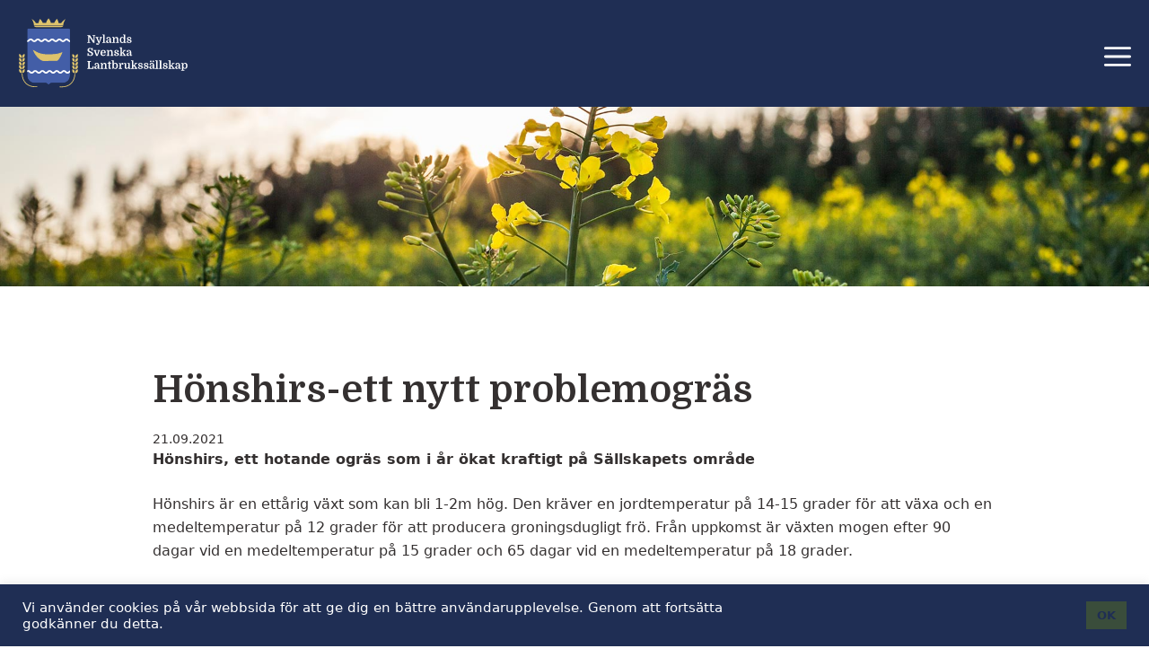

--- FILE ---
content_type: text/html; charset=UTF-8
request_url: https://www.nsl.fi/aktuellt/honshirs-nytt-problemogras/
body_size: 13602
content:
<!DOCTYPE html><html lang="sv-SE"><head><meta charset="UTF-8"><link media="all" href="https://www.nsl.fi/wp-content/cache/autoptimize/css/autoptimize_268b09c2d48ea3d723ac164525a2b58a.css" rel="stylesheet"><title>Hönshirs-ett nytt problemogräs - Nylands Svenska Lantbrukssällskap</title><link rel="alternate" hreflang="sv" href="https://www.nsl.fi/aktuellt/honshirs-nytt-problemogras/" /><link rel="alternate" hreflang="x-default" href="https://www.nsl.fi/aktuellt/honshirs-nytt-problemogras/" /><meta name="viewport" content="width=device-width, initial-scale=1"><meta name="robots" content="max-snippet:-1,max-image-preview:standard,max-video-preview:-1" /><link rel="canonical" href="https://www.nsl.fi/aktuellt/honshirs-nytt-problemogras/" /><meta name="description" content="Hönshirs, ett hotande ogräs som i år ökat kraftigt på Sällskapets område Hönshirs är en ettårig växt som kan bli 1-2m hög. Den kräver en jordtemperatur på 14-15…" /><meta name="theme-color" content="#1f2e54" /><meta property="og:type" content="article" /><meta property="og:locale" content="sv_SE" /><meta property="og:site_name" content="Nylands Svenska Lantbrukssällskap" /><meta property="og:title" content="Hönshirs-ett nytt problemogräs" /><meta property="og:description" content="Hönshirs, ett hotande ogräs som i år ökat kraftigt på Sällskapets område Hönshirs är en ettårig växt som kan bli 1-2m hög. Den kräver en jordtemperatur på 14-15 grader för att växa och en…" /><meta property="og:url" content="https://www.nsl.fi/aktuellt/honshirs-nytt-problemogras/" /><meta property="og:image" content="https://www.nsl.fi/wp-content/uploads/Honshirs2-2.jpg" /><meta property="og:image:width" content="593" /><meta property="og:image:height" content="792" /><meta property="article:published_time" content="2021-09-21T13:13:16+00:00" /><meta property="article:modified_time" content="2021-09-22T08:15:58+00:00" /><meta name="twitter:card" content="summary_large_image" /><meta name="twitter:title" content="Hönshirs-ett nytt problemogräs" /><meta name="twitter:description" content="Hönshirs, ett hotande ogräs som i år ökat kraftigt på Sällskapets område Hönshirs är en ettårig växt som kan bli 1-2m hög. Den kräver en jordtemperatur på 14-15 grader för att växa och en…" /><meta name="twitter:image" content="https://www.nsl.fi/wp-content/uploads/Honshirs2-2.jpg" /> <script type="application/ld+json">{"@context":"https://schema.org","@graph":[{"@type":"WebSite","@id":"https://www.nsl.fi/#/schema/WebSite","url":"https://www.nsl.fi/","name":"Nylands Svenska Lantbrukssällskap","inLanguage":"sv-SE","potentialAction":{"@type":"SearchAction","target":{"@type":"EntryPoint","urlTemplate":"https://www.nsl.fi/search/{search_term_string}/"},"query-input":"required name=search_term_string"},"publisher":{"@type":"Organization","@id":"https://www.nsl.fi/#/schema/Organization","name":"Nylands Svenska Lantbrukssällskap","url":"https://www.nsl.fi/","logo":{"@type":"ImageObject","url":"https://www.nsl.fi/wp-content/uploads/cropped-fav_trans.png","contentUrl":"https://www.nsl.fi/wp-content/uploads/cropped-fav_trans.png","width":512,"height":512}}},{"@type":"WebPage","@id":"https://www.nsl.fi/aktuellt/honshirs-nytt-problemogras/","url":"https://www.nsl.fi/aktuellt/honshirs-nytt-problemogras/","name":"Hönshirs-ett nytt problemogräs - Nylands Svenska Lantbrukssällskap","description":"Hönshirs, ett hotande ogräs som i år ökat kraftigt på Sällskapets område Hönshirs är en ettårig växt som kan bli 1-2m hög. Den kräver en jordtemperatur på 14-15…","inLanguage":"sv-SE","isPartOf":{"@id":"https://www.nsl.fi/#/schema/WebSite"},"breadcrumb":{"@type":"BreadcrumbList","@id":"https://www.nsl.fi/#/schema/BreadcrumbList","itemListElement":[{"@type":"ListItem","position":1,"item":"https://www.nsl.fi/","name":"Nylands Svenska Lantbrukssällskap"},{"@type":"ListItem","position":2,"item":"https://www.nsl.fi/category/aktuellt/","name":"Aktuellt"},{"@type":"ListItem","position":3,"name":"Hönshirs-ett nytt problemogräs"}]},"potentialAction":{"@type":"ReadAction","target":"https://www.nsl.fi/aktuellt/honshirs-nytt-problemogras/"},"datePublished":"2021-09-21T13:13:16+00:00","dateModified":"2021-09-22T08:15:58+00:00","author":{"@type":"Person","@id":"https://www.nsl.fi/#/schema/Person/a9dd472cd4f8ac978500fc819689419a","name":"Patrik Erlund"}}]}</script> <link rel="alternate" type="application/rss+xml" title="Nylands Svenska Lantbrukssällskap &raquo; Webbflöde" href="https://www.nsl.fi/feed/" /><link rel="alternate" type="application/rss+xml" title="Nylands Svenska Lantbrukssällskap &raquo; Kommentarsflöde" href="https://www.nsl.fi/comments/feed/" /><link rel="alternate" title="oEmbed (JSON)" type="application/json+oembed" href="https://www.nsl.fi/wp-json/oembed/1.0/embed?url=https%3A%2F%2Fwww.nsl.fi%2Faktuellt%2Fhonshirs-nytt-problemogras%2F" /><link rel="alternate" title="oEmbed (XML)" type="text/xml+oembed" href="https://www.nsl.fi/wp-json/oembed/1.0/embed?url=https%3A%2F%2Fwww.nsl.fi%2Faktuellt%2Fhonshirs-nytt-problemogras%2F&#038;format=xml" /><style id='core-block-supports-inline-css'>.wp-container-core-columns-is-layout-9d6595d7{flex-wrap:nowrap;}
/*# sourceURL=core-block-supports-inline-css */</style><link rel='stylesheet' id='generatepress-dynamic-css' href='https://www.nsl.fi/wp-content/uploads/generatepress/style.min.css?ver=1764831643' media='all' /> <script src="https://www.nsl.fi/wp-includes/js/jquery/jquery.min.js?ver=3.7.1" id="jquery-core-js"></script> <script id="cookie-law-info-js-extra">var Cli_Data = {"nn_cookie_ids":[],"cookielist":[],"non_necessary_cookies":[],"ccpaEnabled":"","ccpaRegionBased":"","ccpaBarEnabled":"","strictlyEnabled":["necessary","obligatoire"],"ccpaType":"gdpr","js_blocking":"1","custom_integration":"","triggerDomRefresh":"","secure_cookies":""};
var cli_cookiebar_settings = {"animate_speed_hide":"500","animate_speed_show":"500","background":"#1f2e54","border":"#b1a6a6c2","border_on":"","button_1_button_colour":"#3a4d3b","button_1_button_hover":"#2e3e2f","button_1_link_colour":"#ffffff","button_1_as_button":"1","button_1_new_win":"","button_2_button_colour":"#333","button_2_button_hover":"#292929","button_2_link_colour":"#444","button_2_as_button":"","button_2_hidebar":"","button_3_button_colour":"#dedfe0","button_3_button_hover":"#b2b2b3","button_3_link_colour":"#333333","button_3_as_button":"1","button_3_new_win":"","button_4_button_colour":"#dedfe0","button_4_button_hover":"#b2b2b3","button_4_link_colour":"#333333","button_4_as_button":"1","button_7_button_colour":"#3a4d3b","button_7_button_hover":"#2e3e2f","button_7_link_colour":"#fff","button_7_as_button":"","button_7_new_win":"","font_family":"inherit","header_fix":"","notify_animate_hide":"1","notify_animate_show":"","notify_div_id":"#cookie-law-info-bar","notify_position_horizontal":"right","notify_position_vertical":"bottom","scroll_close":"","scroll_close_reload":"","accept_close_reload":"","reject_close_reload":"","showagain_tab":"","showagain_background":"#fff","showagain_border":"#000","showagain_div_id":"#cookie-law-info-again","showagain_x_position":"100px","text":"#ffffff","show_once_yn":"","show_once":"10000","logging_on":"","as_popup":"","popup_overlay":"1","bar_heading_text":"","cookie_bar_as":"banner","popup_showagain_position":"bottom-right","widget_position":"left"};
var log_object = {"ajax_url":"https://www.nsl.fi/wp-admin/admin-ajax.php"};
//# sourceURL=cookie-law-info-js-extra</script> <link rel="https://api.w.org/" href="https://www.nsl.fi/wp-json/" /><link rel="alternate" title="JSON" type="application/json" href="https://www.nsl.fi/wp-json/wp/v2/posts/5688" /><link rel="EditURI" type="application/rsd+xml" title="RSD" href="https://www.nsl.fi/xmlrpc.php?rsd" /><meta name="generator" content="WPML ver:4.8.6 stt:1,18,50;" />  <script type="text/javascript">var cffsiteurl = "https://www.nsl.fi/wp-content/plugins";
var cffajaxurl = "https://www.nsl.fi/wp-admin/admin-ajax.php";


var cfflinkhashtags = "false";</script> <link rel="stylesheet" href="https://use.typekit.net/gaa8ily.css"><link rel="preconnect" href="https://fonts.gstatic.com"><link href="https://fonts.googleapis.com/css2?family=Domine:wght@400;700&family=Montserrat:ital,wght@0,400;0,700;1,400;1,700&display=swap" rel="stylesheet"> <script async src="https://www.googletagmanager.com/gtag/js?id=G-0HX7J31LBL"></script> <script>window.dataLayer = window.dataLayer || [];
  function gtag(){dataLayer.push(arguments);}
  gtag('js', new Date());

  gtag('config', 'G-0HX7J31LBL');</script><link rel="icon" href="https://www.nsl.fi/wp-content/uploads/cropped-fav_trans-32x32.png" sizes="32x32" /><link rel="icon" href="https://www.nsl.fi/wp-content/uploads/cropped-fav_trans-192x192.png" sizes="192x192" /><link rel="apple-touch-icon" href="https://www.nsl.fi/wp-content/uploads/cropped-fav_trans-180x180.png" /><meta name="msapplication-TileImage" content="https://www.nsl.fi/wp-content/uploads/cropped-fav_trans-270x270.png" /></head><body class="wp-singular post-template-default single single-post postid-5688 single-format-standard wp-custom-logo wp-embed-responsive wp-theme-generatepress wp-child-theme-generatepress-child post-image-below-header post-image-aligned-center slideout-enabled slideout-both sticky-menu-fade no-sidebar nav-float-right one-container header-aligned-left dropdown-hover" itemtype="https://schema.org/Blog" itemscope> <a class="screen-reader-text skip-link" href="#content" title="Hoppa till innehåll">Hoppa till innehåll</a><header class="site-header has-inline-mobile-toggle" id="masthead" aria-label="Webbplats"  itemtype="https://schema.org/WPHeader" itemscope><div class="inside-header"><div class="site-logo"> <a href="https://www.nsl.fi/" rel="home"> <img  class="header-image is-logo-image" alt="Nylands Svenska Lantbrukssällskap" src="https://www.nsl.fi/wp-content/uploads/NSL-logo-multicolor-vertical-whitetext.svg" srcset="https://www.nsl.fi/wp-content/uploads/NSL-logo-multicolor-vertical-whitetext.svg 1x, https://www.nsl.fi/wp-content/uploads/NSL-logo-multicolor-vertical-whitetext.svg 2x" width="2214" height="989" /> </a></div><nav class="main-navigation mobile-menu-control-wrapper" id="mobile-menu-control-wrapper" aria-label="Slå på/av mobil"><div class="menu-bar-items"><span class="menu-bar-item slideout-toggle hide-on-mobile has-svg-icon"><a href="#" role="button" aria-label="Open Off-Canvas Panel"><span class="gp-icon pro-menu-bars"> <svg viewBox="0 0 512 512" aria-hidden="true" role="img" version="1.1" xmlns="http://www.w3.org/2000/svg" xmlns:xlink="http://www.w3.org/1999/xlink" width="1em" height="1em"> <path d="M0 96c0-13.255 10.745-24 24-24h464c13.255 0 24 10.745 24 24s-10.745 24-24 24H24c-13.255 0-24-10.745-24-24zm0 160c0-13.255 10.745-24 24-24h464c13.255 0 24 10.745 24 24s-10.745 24-24 24H24c-13.255 0-24-10.745-24-24zm0 160c0-13.255 10.745-24 24-24h464c13.255 0 24 10.745 24 24s-10.745 24-24 24H24c-13.255 0-24-10.745-24-24z" /> </svg> </span></a></span></div> <button data-nav="site-navigation" class="menu-toggle" aria-controls="generate-slideout-menu" aria-expanded="false"> <span class="gp-icon icon-menu-bars"><svg viewBox="0 0 512 512" aria-hidden="true" xmlns="http://www.w3.org/2000/svg" width="1em" height="1em"><path d="M0 96c0-13.255 10.745-24 24-24h464c13.255 0 24 10.745 24 24s-10.745 24-24 24H24c-13.255 0-24-10.745-24-24zm0 160c0-13.255 10.745-24 24-24h464c13.255 0 24 10.745 24 24s-10.745 24-24 24H24c-13.255 0-24-10.745-24-24zm0 160c0-13.255 10.745-24 24-24h464c13.255 0 24 10.745 24 24s-10.745 24-24 24H24c-13.255 0-24-10.745-24-24z" /></svg><svg viewBox="0 0 512 512" aria-hidden="true" xmlns="http://www.w3.org/2000/svg" width="1em" height="1em"><path d="M71.029 71.029c9.373-9.372 24.569-9.372 33.942 0L256 222.059l151.029-151.03c9.373-9.372 24.569-9.372 33.942 0 9.372 9.373 9.372 24.569 0 33.942L289.941 256l151.03 151.029c9.372 9.373 9.372 24.569 0 33.942-9.373 9.372-24.569 9.372-33.942 0L256 289.941l-151.029 151.03c-9.373 9.372-24.569 9.372-33.942 0-9.372-9.373-9.372-24.569 0-33.942L222.059 256 71.029 104.971c-9.372-9.373-9.372-24.569 0-33.942z" /></svg></span><span class="screen-reader-text">Meny</span> </button></nav><nav class="main-navigation has-menu-bar-items sub-menu-right" id="site-navigation" aria-label="Primär"  itemtype="https://schema.org/SiteNavigationElement" itemscope><div class="inside-navigation grid-container"> <button class="menu-toggle" aria-controls="generate-slideout-menu" aria-expanded="false"> <span class="gp-icon icon-menu-bars"><svg viewBox="0 0 512 512" aria-hidden="true" xmlns="http://www.w3.org/2000/svg" width="1em" height="1em"><path d="M0 96c0-13.255 10.745-24 24-24h464c13.255 0 24 10.745 24 24s-10.745 24-24 24H24c-13.255 0-24-10.745-24-24zm0 160c0-13.255 10.745-24 24-24h464c13.255 0 24 10.745 24 24s-10.745 24-24 24H24c-13.255 0-24-10.745-24-24zm0 160c0-13.255 10.745-24 24-24h464c13.255 0 24 10.745 24 24s-10.745 24-24 24H24c-13.255 0-24-10.745-24-24z" /></svg><svg viewBox="0 0 512 512" aria-hidden="true" xmlns="http://www.w3.org/2000/svg" width="1em" height="1em"><path d="M71.029 71.029c9.373-9.372 24.569-9.372 33.942 0L256 222.059l151.029-151.03c9.373-9.372 24.569-9.372 33.942 0 9.372 9.373 9.372 24.569 0 33.942L289.941 256l151.03 151.029c9.372 9.373 9.372 24.569 0 33.942-9.373 9.372-24.569 9.372-33.942 0L256 289.941l-151.029 151.03c-9.373 9.372-24.569 9.372-33.942 0-9.372-9.373-9.372-24.569 0-33.942L222.059 256 71.029 104.971c-9.372-9.373-9.372-24.569 0-33.942z" /></svg></span><span class="screen-reader-text">Meny</span> </button><div id="primary-menu" class="main-nav"><ul id="menu-huvudmeny" class=" menu sf-menu"><li id="menu-item-4115" class="menu-item menu-item-type-post_type menu-item-object-page menu-item-has-children menu-item-4115"><a href="https://www.nsl.fi/aktuellt/">Aktuellt<span role="presentation" class="dropdown-menu-toggle"><span class="gp-icon icon-arrow"><svg viewBox="0 0 330 512" aria-hidden="true" xmlns="http://www.w3.org/2000/svg" width="1em" height="1em"><path d="M305.913 197.085c0 2.266-1.133 4.815-2.833 6.514L171.087 335.593c-1.7 1.7-4.249 2.832-6.515 2.832s-4.815-1.133-6.515-2.832L26.064 203.599c-1.7-1.7-2.832-4.248-2.832-6.514s1.132-4.816 2.832-6.515l14.162-14.163c1.7-1.699 3.966-2.832 6.515-2.832 2.266 0 4.815 1.133 6.515 2.832l111.316 111.317 111.316-111.317c1.7-1.699 4.249-2.832 6.515-2.832s4.815 1.133 6.515 2.832l14.162 14.163c1.7 1.7 2.833 4.249 2.833 6.515z" /></svg></span></span></a><ul class="sub-menu"><li id="menu-item-4185" class="menu-item menu-item-type-post_type menu-item-object-page menu-item-4185"><a href="https://www.nsl.fi/aktuellt/some/">NSL på Sociala Medier</a></li></ul></li><li id="menu-item-4173" class="menu-item menu-item-type-custom menu-item-object-custom menu-item-has-children menu-item-4173"><a>Om NSL<span role="presentation" class="dropdown-menu-toggle"><span class="gp-icon icon-arrow"><svg viewBox="0 0 330 512" aria-hidden="true" xmlns="http://www.w3.org/2000/svg" width="1em" height="1em"><path d="M305.913 197.085c0 2.266-1.133 4.815-2.833 6.514L171.087 335.593c-1.7 1.7-4.249 2.832-6.515 2.832s-4.815-1.133-6.515-2.832L26.064 203.599c-1.7-1.7-2.832-4.248-2.832-6.514s1.132-4.816 2.832-6.515l14.162-14.163c1.7-1.699 3.966-2.832 6.515-2.832 2.266 0 4.815 1.133 6.515 2.832l111.316 111.317 111.316-111.317c1.7-1.699 4.249-2.832 6.515-2.832s4.815 1.133 6.515 2.832l14.162 14.163c1.7 1.7 2.833 4.249 2.833 6.515z" /></svg></span></span></a><ul class="sub-menu"><li id="menu-item-4176" class="menu-item menu-item-type-post_type menu-item-object-page menu-item-4176"><a href="https://www.nsl.fi/om-nsl/foreningen/">NSL – i ett nötskal</a></li><li id="menu-item-4175" class="menu-item menu-item-type-post_type menu-item-object-page menu-item-4175"><a href="https://www.nsl.fi/om-nsl/organisationen/">Organisationen</a></li><li id="menu-item-4750" class="menu-item menu-item-type-post_type menu-item-object-page menu-item-4750"><a href="https://www.nsl.fi/om-nsl/historia/">Historia</a></li><li id="menu-item-4819" class="menu-item menu-item-type-post_type menu-item-object-page menu-item-4819"><a href="https://www.nsl.fi/om-nsl/registerbeskrivning/">Dataskydd</a></li></ul></li><li id="menu-item-4643" class="menu-item menu-item-type-post_type menu-item-object-page menu-item-has-children menu-item-4643"><a href="https://www.nsl.fi/radgivning/">NSL Rådgivning<span role="presentation" class="dropdown-menu-toggle"><span class="gp-icon icon-arrow"><svg viewBox="0 0 330 512" aria-hidden="true" xmlns="http://www.w3.org/2000/svg" width="1em" height="1em"><path d="M305.913 197.085c0 2.266-1.133 4.815-2.833 6.514L171.087 335.593c-1.7 1.7-4.249 2.832-6.515 2.832s-4.815-1.133-6.515-2.832L26.064 203.599c-1.7-1.7-2.832-4.248-2.832-6.514s1.132-4.816 2.832-6.515l14.162-14.163c1.7-1.699 3.966-2.832 6.515-2.832 2.266 0 4.815 1.133 6.515 2.832l111.316 111.317 111.316-111.317c1.7-1.699 4.249-2.832 6.515-2.832s4.815 1.133 6.515 2.832l14.162 14.163c1.7 1.7 2.833 4.249 2.833 6.515z" /></svg></span></span></a><ul class="sub-menu"><li id="menu-item-4077" class="menu-item menu-item-type-post_type menu-item-object-page menu-item-4077"><a href="https://www.nsl.fi/radgivning/vaxtodlingsradgivning/">Växtodlingsrådgivning</a></li><li id="menu-item-4178" class="menu-item menu-item-type-post_type menu-item-object-page menu-item-4178"><a href="https://www.nsl.fi/radgivning/dranering/">Dränering</a></li><li id="menu-item-4179" class="menu-item menu-item-type-post_type menu-item-object-page menu-item-4179"><a href="https://www.nsl.fi/radgivning/eko-radgivning/">Eko-rådgivning</a></li><li id="menu-item-4180" class="menu-item menu-item-type-post_type menu-item-object-page menu-item-4180"><a href="https://www.nsl.fi/radgivning/ekonomiradgivning/">Ekonomirådgivning</a></li><li id="menu-item-4181" class="menu-item menu-item-type-post_type menu-item-object-page menu-item-4181"><a href="https://www.nsl.fi/radgivning/husdjursradgivning/">Husdjursrådgivning</a></li><li id="menu-item-4182" class="menu-item menu-item-type-post_type menu-item-object-page menu-item-4182"><a href="https://www.nsl.fi/radgivning/rad-2020/">Råd 2030</a></li></ul></li><li id="menu-item-4706" class="menu-item menu-item-type-custom menu-item-object-custom menu-item-has-children menu-item-4706"><a href="#">NSL Lab<span role="presentation" class="dropdown-menu-toggle"><span class="gp-icon icon-arrow"><svg viewBox="0 0 330 512" aria-hidden="true" xmlns="http://www.w3.org/2000/svg" width="1em" height="1em"><path d="M305.913 197.085c0 2.266-1.133 4.815-2.833 6.514L171.087 335.593c-1.7 1.7-4.249 2.832-6.515 2.832s-4.815-1.133-6.515-2.832L26.064 203.599c-1.7-1.7-2.832-4.248-2.832-6.514s1.132-4.816 2.832-6.515l14.162-14.163c1.7-1.699 3.966-2.832 6.515-2.832 2.266 0 4.815 1.133 6.515 2.832l111.316 111.317 111.316-111.317c1.7-1.699 4.249-2.832 6.515-2.832s4.815 1.133 6.515 2.832l14.162 14.163c1.7 1.7 2.833 4.249 2.833 6.515z" /></svg></span></span></a><ul class="sub-menu"><li id="menu-item-4291" class="menu-item menu-item-type-post_type menu-item-object-page menu-item-4291"><a href="https://www.nsl.fi/lab/spannmalsanalyser/">Spannmålsanalyser</a></li></ul></li><li id="menu-item-4642" class="menu-item menu-item-type-post_type menu-item-object-page menu-item-has-children menu-item-4642"><a href="https://www.nsl.fi/forsok/">NSL Försök<span role="presentation" class="dropdown-menu-toggle"><span class="gp-icon icon-arrow"><svg viewBox="0 0 330 512" aria-hidden="true" xmlns="http://www.w3.org/2000/svg" width="1em" height="1em"><path d="M305.913 197.085c0 2.266-1.133 4.815-2.833 6.514L171.087 335.593c-1.7 1.7-4.249 2.832-6.515 2.832s-4.815-1.133-6.515-2.832L26.064 203.599c-1.7-1.7-2.832-4.248-2.832-6.514s1.132-4.816 2.832-6.515l14.162-14.163c1.7-1.699 3.966-2.832 6.515-2.832 2.266 0 4.815 1.133 6.515 2.832l111.316 111.317 111.316-111.317c1.7-1.699 4.249-2.832 6.515-2.832s4.815 1.133 6.515 2.832l14.162 14.163c1.7 1.7 2.833 4.249 2.833 6.515z" /></svg></span></span></a><ul class="sub-menu"><li id="menu-item-4269" class="menu-item menu-item-type-post_type menu-item-object-page menu-item-4269"><a href="https://www.nsl.fi/forsok/gep/">GEP</a></li><li id="menu-item-4280" class="menu-item menu-item-type-post_type menu-item-object-page menu-item-4280"><a href="https://www.nsl.fi/forsok/sorttestning/">Sorttestning</a></li><li id="menu-item-4279" class="menu-item menu-item-type-post_type menu-item-object-page menu-item-4279"><a href="https://www.nsl.fi/forsok/odlingstekniska-forsok/">Odlingstekniska försök</a></li><li id="menu-item-4278" class="menu-item menu-item-type-post_type menu-item-object-page menu-item-4278"><a href="https://www.nsl.fi/forsok/ekologiska-forsok/">Ekologiska försök</a></li><li id="menu-item-4283" class="menu-item menu-item-type-post_type menu-item-object-page menu-item-4283"><a href="https://www.nsl.fi/forsok/forsoksresultat/">Försöksresultat</a></li></ul></li><li id="menu-item-7775" class="menu-item menu-item-type-post_type menu-item-object-page menu-item-has-children menu-item-7775"><a href="https://www.nsl.fi/material/">Material<span role="presentation" class="dropdown-menu-toggle"><span class="gp-icon icon-arrow"><svg viewBox="0 0 330 512" aria-hidden="true" xmlns="http://www.w3.org/2000/svg" width="1em" height="1em"><path d="M305.913 197.085c0 2.266-1.133 4.815-2.833 6.514L171.087 335.593c-1.7 1.7-4.249 2.832-6.515 2.832s-4.815-1.133-6.515-2.832L26.064 203.599c-1.7-1.7-2.832-4.248-2.832-6.514s1.132-4.816 2.832-6.515l14.162-14.163c1.7-1.699 3.966-2.832 6.515-2.832 2.266 0 4.815 1.133 6.515 2.832l111.316 111.317 111.316-111.317c1.7-1.699 4.249-2.832 6.515-2.832s4.815 1.133 6.515 2.832l14.162 14.163c1.7 1.7 2.833 4.249 2.833 6.515z" /></svg></span></span></a><ul class="sub-menu"><li id="menu-item-7778" class="menu-item menu-item-type-post_type menu-item-object-page menu-item-7778"><a href="https://www.nsl.fi/material/nsl-material/">NSL – material</a></li><li id="menu-item-7777" class="menu-item menu-item-type-post_type menu-item-object-page menu-item-7777"><a href="https://www.nsl.fi/material/infoblad/">Infoblad</a></li><li id="menu-item-7776" class="menu-item menu-item-type-post_type menu-item-object-page menu-item-7776"><a href="https://www.nsl.fi/material/arsbok/">Årsbok</a></li><li id="menu-item-7779" class="menu-item menu-item-type-post_type menu-item-object-page menu-item-7779"><a href="https://www.nsl.fi/forsok/forsoksresultat/">Försöksresultat</a></li></ul></li><li id="menu-item-4114" class="menu-item menu-item-type-post_type menu-item-object-page menu-item-4114"><a href="https://www.nsl.fi/evenemang/">Evenemang</a></li><li id="menu-item-4186" class="menu-item menu-item-type-post_type menu-item-object-page menu-item-has-children menu-item-4186"><a href="https://www.nsl.fi/vader/">Väder<span role="presentation" class="dropdown-menu-toggle"><span class="gp-icon icon-arrow"><svg viewBox="0 0 330 512" aria-hidden="true" xmlns="http://www.w3.org/2000/svg" width="1em" height="1em"><path d="M305.913 197.085c0 2.266-1.133 4.815-2.833 6.514L171.087 335.593c-1.7 1.7-4.249 2.832-6.515 2.832s-4.815-1.133-6.515-2.832L26.064 203.599c-1.7-1.7-2.832-4.248-2.832-6.514s1.132-4.816 2.832-6.515l14.162-14.163c1.7-1.699 3.966-2.832 6.515-2.832 2.266 0 4.815 1.133 6.515 2.832l111.316 111.317 111.316-111.317c1.7-1.699 4.249-2.832 6.515-2.832s4.815 1.133 6.515 2.832l14.162 14.163c1.7 1.7 2.833 4.249 2.833 6.515z" /></svg></span></span></a><ul class="sub-menu"><li id="menu-item-5578" class="menu-item menu-item-type-post_type menu-item-object-page menu-item-5578"><a href="https://www.nsl.fi/vader/vaderprognos/">Väderprognos</a></li><li id="menu-item-5579" class="menu-item menu-item-type-custom menu-item-object-custom menu-item-5579"><a target="_blank" href="https://vader.nsl.fi/stationer/vastankvarn/dagens-vader/">Västankvarn, Ingå</a></li><li id="menu-item-5580" class="menu-item menu-item-type-custom menu-item-object-custom menu-item-5580"><a href="https://vader.nsl.fi/stationer/stor-sarvlaks/dagens-vader/">Stor-Sarvlaks, Lovisa</a></li></ul></li><li id="menu-item-7163" class="menu-item menu-item-type-post_type menu-item-object-page menu-item-has-children menu-item-7163"><a href="https://www.nsl.fi/jobb/">Jobb<span role="presentation" class="dropdown-menu-toggle"><span class="gp-icon icon-arrow"><svg viewBox="0 0 330 512" aria-hidden="true" xmlns="http://www.w3.org/2000/svg" width="1em" height="1em"><path d="M305.913 197.085c0 2.266-1.133 4.815-2.833 6.514L171.087 335.593c-1.7 1.7-4.249 2.832-6.515 2.832s-4.815-1.133-6.515-2.832L26.064 203.599c-1.7-1.7-2.832-4.248-2.832-6.514s1.132-4.816 2.832-6.515l14.162-14.163c1.7-1.699 3.966-2.832 6.515-2.832 2.266 0 4.815 1.133 6.515 2.832l111.316 111.317 111.316-111.317c1.7-1.699 4.249-2.832 6.515-2.832s4.815 1.133 6.515 2.832l14.162 14.163c1.7 1.7 2.833 4.249 2.833 6.515z" /></svg></span></span></a><ul class="sub-menu"><li id="menu-item-7164" class="menu-item menu-item-type-post_type menu-item-object-page menu-item-7164"><a href="https://www.nsl.fi/jobb/oppen-ansokan/">Öppen ansökan</a></li></ul></li><li id="menu-item-4719" class="menu-item menu-item-type-post_type menu-item-object-page menu-item-has-children menu-item-4719"><a href="https://www.nsl.fi/kontakt/">Kontakt<span role="presentation" class="dropdown-menu-toggle"><span class="gp-icon icon-arrow"><svg viewBox="0 0 330 512" aria-hidden="true" xmlns="http://www.w3.org/2000/svg" width="1em" height="1em"><path d="M305.913 197.085c0 2.266-1.133 4.815-2.833 6.514L171.087 335.593c-1.7 1.7-4.249 2.832-6.515 2.832s-4.815-1.133-6.515-2.832L26.064 203.599c-1.7-1.7-2.832-4.248-2.832-6.514s1.132-4.816 2.832-6.515l14.162-14.163c1.7-1.699 3.966-2.832 6.515-2.832 2.266 0 4.815 1.133 6.515 2.832l111.316 111.317 111.316-111.317c1.7-1.699 4.249-2.832 6.515-2.832s4.815 1.133 6.515 2.832l14.162 14.163c1.7 1.7 2.833 4.249 2.833 6.515z" /></svg></span></span></a><ul class="sub-menu"><li id="menu-item-4054" class="menu-item menu-item-type-post_type menu-item-object-page menu-item-4054"><a href="https://www.nsl.fi/kontakt/personal/">Personal</a></li></ul></li><li id="menu-item-wpml-ls-3-fi" class="menu-item wpml-ls-slot-3 wpml-ls-item wpml-ls-item-fi wpml-ls-menu-item wpml-ls-first-item menu-item-type-wpml_ls_menu_item menu-item-object-wpml_ls_menu_item menu-item-wpml-ls-3-fi"><a href="https://www.nsl.fi/fi/" title="Byt till FI" aria-label="Byt till FI" role="menuitem"><span class="wpml-ls-display">FI</span></a></li><li id="menu-item-wpml-ls-3-en" class="menu-item wpml-ls-slot-3 wpml-ls-item wpml-ls-item-en wpml-ls-menu-item wpml-ls-last-item menu-item-type-wpml_ls_menu_item menu-item-object-wpml_ls_menu_item menu-item-wpml-ls-3-en"><a href="https://www.nsl.fi/en/" title="Byt till EN" aria-label="Byt till EN" role="menuitem"><span class="wpml-ls-display">EN</span></a></li></ul></div><div class="menu-bar-items"><span class="menu-bar-item slideout-toggle hide-on-mobile has-svg-icon"><a href="#" role="button" aria-label="Open Off-Canvas Panel"><span class="gp-icon pro-menu-bars"> <svg viewBox="0 0 512 512" aria-hidden="true" role="img" version="1.1" xmlns="http://www.w3.org/2000/svg" xmlns:xlink="http://www.w3.org/1999/xlink" width="1em" height="1em"> <path d="M0 96c0-13.255 10.745-24 24-24h464c13.255 0 24 10.745 24 24s-10.745 24-24 24H24c-13.255 0-24-10.745-24-24zm0 160c0-13.255 10.745-24 24-24h464c13.255 0 24 10.745 24 24s-10.745 24-24 24H24c-13.255 0-24-10.745-24-24zm0 160c0-13.255 10.745-24 24-24h464c13.255 0 24 10.745 24 24s-10.745 24-24 24H24c-13.255 0-24-10.745-24-24z" /> </svg> </span></a></span></div></div></nav></div></header><style>#kt-layout-id_63f64e-9d{margin-bottom:0px;margin-top:0px;margin-bottom:0px;}#kt-layout-id_63f64e-9d > .kt-row-column-wrap{align-content:start;}:where(#kt-layout-id_63f64e-9d > .kt-row-column-wrap) > .wp-block-kadence-column{justify-content:start;}#kt-layout-id_63f64e-9d > .kt-row-column-wrap{column-gap:var(--global-kb-gap-none, 0rem );row-gap:var(--global-kb-gap-none, 0rem );padding-top:var( --global-kb-row-default-top, 25px );padding-bottom:var( --global-kb-row-default-bottom, 25px );padding-top:0px;padding-bottom:0px;padding-left:0px;padding-right:0px;min-height:200px;grid-template-columns:minmax(0, 1fr);}#kt-layout-id_63f64e-9d{background-image:url('https://www.nsl.fi/wp-content/uploads/aktuellt_banner.jpg');background-size:cover;background-position:51% 1%;background-attachment:scroll;background-repeat:no-repeat;}#kt-layout-id_63f64e-9d > .kt-row-layout-overlay{opacity:0.30;}@media all and (max-width: 1024px){#kt-layout-id_63f64e-9d > .kt-row-column-wrap{min-height:200px;grid-template-columns:minmax(0, 1fr);}}@media all and (max-width: 767px){#kt-layout-id_63f64e-9d > .kt-row-column-wrap{min-height:160px;grid-template-columns:minmax(0, 1fr);}}</style><div class="wp-block-kadence-rowlayout alignfull"><div id="kt-layout-id_63f64e-9d" class="kt-row-layout-inner kt-row-has-bg kt-layout-id_63f64e-9d"><div class="kt-row-column-wrap kt-has-1-columns kt-gutter-none kt-v-gutter-none kt-row-valign-top kt-row-layout-equal kt-tab-layout-inherit kt-m-colapse-left-to-right kt-mobile-layout-row"><div class="wp-block-kadence-column inner-column-1 kadence-column_922216-da"><div class="kt-inside-inner-col"></div></div></div></div></div><div class="site grid-container container hfeed" id="page"><div class="site-content" id="content"><div class="content-area" id="primary"><main class="site-main" id="main"><article id="post-5688" class="post-5688 post type-post status-publish format-standard has-post-thumbnail hentry category-aktuellt" itemtype="https://schema.org/CreativeWork" itemscope><div class="inside-article"><header class="entry-header"><h1 class="entry-title" itemprop="headline">Hönshirs-ett nytt problemogräs</h1><div class="entry-meta"> <span class="posted-on"><time class="updated" datetime="2021-09-22T10:15:58+02:00" itemprop="dateModified">22.09.2021</time><time class="entry-date published" datetime="2021-09-21T15:13:16+02:00" itemprop="datePublished">21.09.2021</time></span></div></header><div class="entry-content" itemprop="text"><p><strong>Hönshirs, ett hotande ogräs som i år ökat kraftigt på Sällskapets område&nbsp;</strong></p><p>Hönshirs är en ettårig växt som kan bli 1-2m hög. Den kräver en jordtemperatur på 14-15 grader för att växa och en medeltemperatur på 12 grader för att producera groningsdugligt frö. Från uppkomst är växten mogen efter 90 dagar vid en medeltemperatur på 15 grader och 65 dagar vid en medeltemperatur på 18 grader.</p><p>Snabbt sett kan hönshirsen på avstånd förväxlas med vassa men frodigheten och axtypen avviker. Speciellt för hönshirsen är att <strong>dess stam inte är rund utan oval</strong> och att stjälken rätt tydligt smalnar av just under följande nod.</p><p>Hönshirsen är en C4 växt (som majs), som drar nytta av varm väderlek och trivs både i fuktiga och torra förhållanden. En planta producerar i medeltal 1000-2000 frön, i optimala förhållanden kan den producera upp till 40&nbsp;000 frön.</p><div class="wp-block-columns is-layout-flex wp-container-core-columns-is-layout-9d6595d7 wp-block-columns-is-layout-flex"><div class="wp-block-column is-layout-flow wp-block-column-is-layout-flow" style="flex-basis:100%"><div class="wp-block-columns is-layout-flex wp-container-core-columns-is-layout-9d6595d7 wp-block-columns-is-layout-flex"><div class="wp-block-column is-layout-flow wp-block-column-is-layout-flow"><figure class="wp-block-image size-full"><img fetchpriority="high" decoding="async" width="593" height="792" src="https://www.nsl.fi/wp-content/uploads/Honshirs2-2.jpg" alt="" class="wp-image-5692" srcset="https://www.nsl.fi/wp-content/uploads/Honshirs2-2.jpg 593w, https://www.nsl.fi/wp-content/uploads/Honshirs2-2-225x300.jpg 225w" sizes="(max-width: 593px) 100vw, 593px" /></figure></div><div class="wp-block-column is-layout-flow wp-block-column-is-layout-flow"><figure class="wp-block-image size-full"><img decoding="async" width="594" height="792" src="https://www.nsl.fi/wp-content/uploads/Honshirs1-2.jpg" alt="" class="wp-image-5691" srcset="https://www.nsl.fi/wp-content/uploads/Honshirs1-2.jpg 594w, https://www.nsl.fi/wp-content/uploads/Honshirs1-2-225x300.jpg 225w" sizes="(max-width: 594px) 100vw, 594px" /></figure></div></div></div></div><p>&nbsp;&nbsp;&nbsp;&nbsp;&nbsp;&nbsp; Samtliga bilder: Lotta Poikolainen, Växtskyddsforskare (NSL)</p><p><strong>Varför problem i sommar?</strong></p><p>Många observationer av hönshirsen har förekommit runt om Finland denna sommar. Tidigare har hönshirsen observerats årligen i Raseborg, Åland och i Östra Nyland. En varm och torr sommar, som har lett till glesa växtbestånd har gynnat hönshirsen. Fröna har antagligen varit en längre tid i jorden och klarar sig i jorden 5-10 år. <strong>Klassas som ett av i de värsta ogräsen i världen.</strong></p><p>Trivs bäst på lätta jordar men växer på alla jordarter, från lätta sandjordar till styva leror. Bildar lätt resistens mot herbicider och frön från utlandet kan redan vara resistenta.</p><div class="wp-block-columns is-layout-flex wp-container-core-columns-is-layout-9d6595d7 wp-block-columns-is-layout-flex"><div class="wp-block-column is-layout-flow wp-block-column-is-layout-flow"><figure class="wp-block-image size-full"><img decoding="async" width="614" height="819" src="https://www.nsl.fi/wp-content/uploads/Honshirs3.jpg" alt="" class="wp-image-5686" srcset="https://www.nsl.fi/wp-content/uploads/Honshirs3.jpg 614w, https://www.nsl.fi/wp-content/uploads/Honshirs3-225x300.jpg 225w" sizes="(max-width: 614px) 100vw, 614px" /></figure></div><div class="wp-block-column is-layout-flow wp-block-column-is-layout-flow"><figure class="wp-block-image size-full"><img loading="lazy" decoding="async" width="615" height="819" src="https://www.nsl.fi/wp-content/uploads/Honshirs4.jpg" alt="" class="wp-image-5687" srcset="https://www.nsl.fi/wp-content/uploads/Honshirs4.jpg 615w, https://www.nsl.fi/wp-content/uploads/Honshirs4-225x300.jpg 225w" sizes="auto, (max-width: 615px) 100vw, 615px" /></figure></div></div><p><strong>Spridningssätt</strong></p><p><strong>&#8211; </strong>Hönshirsens frön är små och genom att använda noggrant sorterat spannmålsutsäde torde risken för spridning via utsädet vara rätt små, &#8211; <strong>använd inte osorterat spannmålsutsäde!</strong></p><p>&#8211; Sprids med olika utsädesfrön och fröblandningar (landskap- viltfröblandningar, fånggrödor, dill, rödbeta, morot, vallfrö, fågelfrö osv.)</p><p>&#8211; Med maskiner från åker till åker</p><p>&#8211; Via ensilage/hö och halm och sedan via stallgödsel. Den torde inte klara ensilering i 8 veckor eller matsmältning hos djur som varar mer än ett dygn men det finns alltid en risk att fröna klarar sig och sprider sig.</p><p>&#8211; Via andra djur (vilt, fåglar osv.)</p><p>&#8211; Översvämningar</p><p><strong>Bekämpningsåtgärder</strong><strong></strong></p><p><strong>Handplockning genast när de första plantorna syns om ringa förekomst!</strong></p><p>Glyfosat på hösten <strong>OM</strong> det annars finns behov för det:</p><p>&nbsp;&nbsp;&nbsp;&nbsp;&nbsp;&nbsp;&nbsp;&nbsp;&nbsp;&nbsp;&nbsp;&nbsp;&nbsp;&nbsp;&nbsp;&nbsp;&nbsp;&nbsp;&nbsp;&nbsp;&nbsp; &#8211; Kan möjligtvis försämra grobarheten på fröna</p><p>&nbsp;&nbsp;&nbsp;&nbsp;&nbsp;&nbsp;&nbsp;&nbsp;&nbsp;&nbsp;&nbsp;&nbsp;&nbsp;&nbsp;&nbsp;&nbsp;&nbsp;&nbsp;&nbsp;&nbsp;&nbsp; &#8211; Hönshirsen övervintrar inte utan dör oberoende</p><p>&#8211; Lämna <strong>INTE</strong> frodiga hirsbestånd stående över vintern utan krossa ned dem&nbsp;&nbsp;&nbsp;&nbsp;&nbsp;&nbsp; för annars kan klövviltet sprida fröna tom. med pälsen</p><p><strong>Jordbearbetning:</strong></p><p>&#8211; Plöjning vänder ner fröna tillräckligt djupt bara om inställningen av skumvingarna är korrekt</p><p>&#8211; Direktsådd à på obearbetade åkrar blir fröna på ytan, vilket leder till att&nbsp;&nbsp; frönas grobarhet försämras under vintern</p><p>&#8211; Lättbearbetning t.ex. med kultivator <strong>rekommenderas inte</strong>, hönshirsen trivs bäst på lättbearbetade åkrar och bearbetningsdjupet är oftast på det djup där fröna gror bäst</p><p>&#8211; Man har försökt lura hirsen att gro på hösten genom att med tallriksredskap göra en grund ca 2 cm:s bearbetning, en så kallad falsk såbädd, men det kräver att det kommer lämpliga groningsförhållanden senare under hösten dvs tillräckligt med fukt och värme</p><p>&#8211; Man har också fört fram misstankar om att hirsfröna skulle kräva en kallperiod för att gro vilket i så fall i praktiken omöjliggör groning på hösten</p><p><strong>Kemisk bekämpning (herbicider):</strong></p><p>Använd preparat som tillhör olika resistensgrupper vid olika ogräsbehandlingar för att undvika resistens!</p><p>A-gruppen: ACCase, lipidsyntes hämmare</p><p>B-gruppen: Sulfonylurea, hämmar enzymet acetolaktas (ALS)</p><p>Spannmål: Axial (A) Attribut C (B) Puma/Foxtrot (A) Hussar Plus (B)</p><p><strong>Det finns ej effektiva preparat för bekämpning av hönshirs i havre</strong>, <strong>undvik      odling av havre på problem skiften</strong>!</p><p>Specialväxter: Select Plus (A), Agil/Zetrola (A) Focus Ultra/Stratos Ultra (A), Titus (B)</p><p>Tidpunkt -> Möjligaste sent så att möjligast många hunnit gro. Observera dock att om man sprutar väldigt sent i fält där det också finns flyghavre finns det stor risk att effekten mot flyghavren blir begränsad – dålig!</p><p>Andra åtgärder som kan missgynna hönshirsen är att ha höstsådda grödor och vall, ett tätt bestånd konkurrerar bra med hönshirsen.</p><p>->Eftersom hönshirsen <strong>gror först i månadsskiftet juni-juli</strong>, då höstsådda grödor redan har bildat ett tätt bestånd</p><p>->Rågen har en allelopatisk, = en bromsande effekt tack vare av rågen i marken utsöndrade ämnen, effekt mot hönshirsen</p><p><strong>Kom ihåg! Håll maskinerna rena när förflyttning till följande skiftet sker!</strong></p><p><strong>Sträva till att bearbeta och så svårare infekterade fält till sist för att minska spridningsriskerna</strong></p><p><strong>Kontrollera att också eventuella anlitade entreprenörer förstår allvaret i hotet av spridning av hönshirs!</strong></p><p>Denna sida är uppdaterad den 21.9. 2021 av Jan Grönholm, NSL</p></div></div></article></main></div></div></div><div class="site-footer"><div class="wp-block-kadence-rowlayout alignfull nsl-footer"><div id="kt-layout-id_6aea3d-2c" class="kt-row-layout-inner kt-row-has-bg kt-layout-id_6aea3d-2c"><div class="kt-row-column-wrap kt-has-1-columns kt-gutter-none kt-v-gutter-none kt-row-valign-middle kt-row-layout-equal kt-tab-layout-inherit kt-m-colapse-left-to-right kt-mobile-layout-row"><div class="wp-block-kadence-column inner-column-1 kadence-column_fdd1ca-03"><div class="kt-inside-inner-col"><div class="wp-block-kadence-rowlayout alignnone"><div id="kt-layout-id_d1de74-a1" class="kt-row-layout-inner kt-layout-id_d1de74-a1"><div class="kt-row-column-wrap kt-has-3-columns kt-gutter-none kt-v-gutter-none kt-row-valign-middle kt-row-layout-center-wide kt-tab-layout-row kt-m-colapse-left-to-right kt-mobile-layout-row  kt-custom-first-width-25  kt-custom-second-width-50  kt-custom-third-width-25 kt-inner-column-height-full"><div class="wp-block-kadence-column inner-column-1 kadence-column_d85333-89"><div class="kt-inside-inner-col"><div class="wp-block-image"><figure class="aligncenter size-large is-resized"><img decoding="async" src="https://www.nsl.fi/wp-content/uploads/NSL-logo-white-transparent-vertical.svg" alt="" class="wp-image-4323" width="300"/></figure></div></div></div><div class="wp-block-kadence-column inner-column-2 kadence-column_316ea7-74"><div class="kt-inside-inner-col"><div class="wp-block-kadence-rowlayout alignnone nsl-footer-links"><div id="kt-layout-id_c08d28-89" class="kt-row-layout-inner kt-layout-id_c08d28-89"><div class="kt-row-column-wrap kt-has-3-columns kt-gutter-none kt-v-gutter-none kt-row-valign-middle kt-row-layout-equal kt-tab-layout-row kt-m-colapse-left-to-right kt-mobile-layout-row"><div class="wp-block-kadence-column inner-column-1 kadence-column_461f13-c3"><div class="kt-inside-inner-col"><p class="has-text-align-left has-white-color has-text-color"><a href="https://www.nsl.fi/aktuellt/" data-type="page" data-id="4110">Aktuellt</a><a href="https://www.nsl.fi/kontakt/" data-type="page" data-id="4717">Kontakt</a><a href="https://www.nsl.fi/kontakt/personal/" data-type="page" data-id="4033">Personal</a></p></div></div><div class="wp-block-kadence-column inner-column-2 kadence-column_4490da-40"><div class="kt-inside-inner-col"><p class="has-text-align-left has-white-color has-text-color"><a href="https://www.nsl.fi/forsok/" data-type="page" data-id="4167">NSL Försök</a><a href="https://www.nsl.fi/lab/spannmalsanalyser/" data-type="page" data-id="4289">NSL Lab</a><a href="https://www.nsl.fi/radgivning/" data-type="page" data-id="4073">NSL Rådgivning</a></p></div></div><div class="wp-block-kadence-column inner-column-3 kadence-column_a77ab1-34"><div class="kt-inside-inner-col"><p class="has-text-align-left has-white-color has-text-color"><a href="https://www.nsl.fi/om-nsl/foreningen/" data-type="page" data-id="4147">Om NSL</a><a href="https://www.nsl.fi/evenemang/" data-type="page" data-id="4112">Evenemang</a><a href="https://www.nsl.fi/vader/" data-type="page">Väder</a></p></div></div></div></div></div></div></div><div class="wp-block-kadence-column inner-column-3 kadence-column_ce4de2-62"><div class="kt-inside-inner-col"><div class="wp-block-kadence-icon kt-svg-icons kt-svg-icons_313f80-be aligncenter" style="text-align:center"><div class="kt-svg-style-default kt-svg-icon-wrap kt-svg-item-0"><a href="https://www.facebook.com/nylandssvenska" class="kt-svg-icon-link" target="_blank" rel="noopener noreferrer" style="margin-top:10px;margin-right:10px;margin-bottom:10px;margin-left:10px"><div style="display:inline-flex;justify-content:center;align-items:center;color:#ffffff" class="kt-svg-icon kt-svg-icon-fa_facebook-square"><svg style="display:inline-block;vertical-align:middle" viewbox="0 0 448 512" height="50" width="50" fill="currentColor" xmlns="https://www.w3.org/2000/svg" preserveaspectratio="xMinYMin meet"><path d="M448 80v352c0 26.5-21.5 48-48 48h-85.3V302.8h60.6l8.7-67.6h-69.3V192c0-19.6 5.4-32.9 33.5-32.9H384V98.7c-6.2-.8-27.4-2.7-52.2-2.7-51.6 0-87 31.5-87 89.4v49.9H184v67.6h60.9V480H48c-26.5 0-48-21.5-48-48V80c0-26.5 21.5-48 48-48h352c26.5 0 48 21.5 48 48z"></path></svg></div></a></div><div class="kt-svg-style-default kt-svg-icon-wrap kt-svg-item-1"><a href="https://www.instagram.com/nslforsok/" class="kt-svg-icon-link" target="_blank" rel="noopener noreferrer" style="margin-top:10px;margin-right:10px;margin-bottom:10px;margin-left:10px"><div style="display:inline-flex;justify-content:center;align-items:center;color:#ffffff" class="kt-svg-icon kt-svg-icon-fe_instagram"><svg style="display:inline-block;vertical-align:middle" viewbox="0 0 24 24" height="50" width="50" fill="none" stroke="currentColor" xmlns="https://www.w3.org/2000/svg" stroke-width="2" stroke-linecap="round" stroke-linejoin="round"><rect x="2" y="2" width="20" height="20" rx="5" ry="5"></rect><path d="M16 11.37A4 4 0 1 1 12.63 8 4 4 0 0 1 16 11.37z"></path><line x1="17.5" y1="6.5" x2="17.5" y2="6.5"></line></svg></div></a></div></div></div></div></div></div></div></div></div></div></div></div><div class="wp-block-kadence-rowlayout alignfull nsl-footer-bottom"><div id="kt-layout-id_d4cfb2-49" class="kt-row-layout-inner kt-row-has-bg kt-layout-id_d4cfb2-49"><div class="kt-row-column-wrap kt-has-1-columns kt-gutter-none kt-v-gutter-none kt-row-valign-middle kt-row-layout-equal kt-tab-layout-inherit kt-m-colapse-left-to-right kt-mobile-layout-row"><div class="wp-block-kadence-column inner-column-1 kadence-column_e166f2-5e"><div class="kt-inside-inner-col"><p class="has-text-align-center has-white-color has-text-color">© Nylands Svenska Lantbrukssällskap - Created by <a href="https://mrmedia.fi" data-type="URL" data-id="https://mrmedia.fi" target="_blank" rel="noreferrer noopener">MR MEDIA</a></p></div></div></div></div></div></div> <a title="Rulla till toppen" aria-label="Rulla till toppen" rel="nofollow" href="#" class="generate-back-to-top" data-scroll-speed="400" data-start-scroll="300" role="button"> <span class="gp-icon icon-arrow-up"><svg viewBox="0 0 330 512" aria-hidden="true" xmlns="http://www.w3.org/2000/svg" width="1em" height="1em" fill-rule="evenodd" clip-rule="evenodd" stroke-linejoin="round" stroke-miterlimit="1.414"><path d="M305.863 314.916c0 2.266-1.133 4.815-2.832 6.514l-14.157 14.163c-1.699 1.7-3.964 2.832-6.513 2.832-2.265 0-4.813-1.133-6.512-2.832L164.572 224.276 53.295 335.593c-1.699 1.7-4.247 2.832-6.512 2.832-2.265 0-4.814-1.133-6.513-2.832L26.113 321.43c-1.699-1.7-2.831-4.248-2.831-6.514s1.132-4.816 2.831-6.515L158.06 176.408c1.699-1.7 4.247-2.833 6.512-2.833 2.265 0 4.814 1.133 6.513 2.833L303.03 308.4c1.7 1.7 2.832 4.249 2.832 6.515z" fill-rule="nonzero" /></svg></span> </a><nav id="generate-slideout-menu" class="main-navigation slideout-navigation" itemtype="https://schema.org/SiteNavigationElement" itemscope><div class="inside-navigation grid-container grid-parent"><div class="main-nav"><ul id="menu-huvudmeny-1" class=" slideout-menu"><li class="menu-item menu-item-type-post_type menu-item-object-page menu-item-has-children menu-item-4115"><a href="https://www.nsl.fi/aktuellt/">Aktuellt<span role="presentation" class="dropdown-menu-toggle"><span class="gp-icon icon-arrow"><svg viewBox="0 0 330 512" aria-hidden="true" xmlns="http://www.w3.org/2000/svg" width="1em" height="1em"><path d="M305.913 197.085c0 2.266-1.133 4.815-2.833 6.514L171.087 335.593c-1.7 1.7-4.249 2.832-6.515 2.832s-4.815-1.133-6.515-2.832L26.064 203.599c-1.7-1.7-2.832-4.248-2.832-6.514s1.132-4.816 2.832-6.515l14.162-14.163c1.7-1.699 3.966-2.832 6.515-2.832 2.266 0 4.815 1.133 6.515 2.832l111.316 111.317 111.316-111.317c1.7-1.699 4.249-2.832 6.515-2.832s4.815 1.133 6.515 2.832l14.162 14.163c1.7 1.7 2.833 4.249 2.833 6.515z" /></svg></span></span></a><ul class="sub-menu"><li class="menu-item menu-item-type-post_type menu-item-object-page menu-item-4185"><a href="https://www.nsl.fi/aktuellt/some/">NSL på Sociala Medier</a></li></ul></li><li class="menu-item menu-item-type-custom menu-item-object-custom menu-item-has-children menu-item-4173"><a>Om NSL<span role="presentation" class="dropdown-menu-toggle"><span class="gp-icon icon-arrow"><svg viewBox="0 0 330 512" aria-hidden="true" xmlns="http://www.w3.org/2000/svg" width="1em" height="1em"><path d="M305.913 197.085c0 2.266-1.133 4.815-2.833 6.514L171.087 335.593c-1.7 1.7-4.249 2.832-6.515 2.832s-4.815-1.133-6.515-2.832L26.064 203.599c-1.7-1.7-2.832-4.248-2.832-6.514s1.132-4.816 2.832-6.515l14.162-14.163c1.7-1.699 3.966-2.832 6.515-2.832 2.266 0 4.815 1.133 6.515 2.832l111.316 111.317 111.316-111.317c1.7-1.699 4.249-2.832 6.515-2.832s4.815 1.133 6.515 2.832l14.162 14.163c1.7 1.7 2.833 4.249 2.833 6.515z" /></svg></span></span></a><ul class="sub-menu"><li class="menu-item menu-item-type-post_type menu-item-object-page menu-item-4176"><a href="https://www.nsl.fi/om-nsl/foreningen/">NSL – i ett nötskal</a></li><li class="menu-item menu-item-type-post_type menu-item-object-page menu-item-4175"><a href="https://www.nsl.fi/om-nsl/organisationen/">Organisationen</a></li><li class="menu-item menu-item-type-post_type menu-item-object-page menu-item-4750"><a href="https://www.nsl.fi/om-nsl/historia/">Historia</a></li><li class="menu-item menu-item-type-post_type menu-item-object-page menu-item-4819"><a href="https://www.nsl.fi/om-nsl/registerbeskrivning/">Dataskydd</a></li></ul></li><li class="menu-item menu-item-type-post_type menu-item-object-page menu-item-has-children menu-item-4643"><a href="https://www.nsl.fi/radgivning/">NSL Rådgivning<span role="presentation" class="dropdown-menu-toggle"><span class="gp-icon icon-arrow"><svg viewBox="0 0 330 512" aria-hidden="true" xmlns="http://www.w3.org/2000/svg" width="1em" height="1em"><path d="M305.913 197.085c0 2.266-1.133 4.815-2.833 6.514L171.087 335.593c-1.7 1.7-4.249 2.832-6.515 2.832s-4.815-1.133-6.515-2.832L26.064 203.599c-1.7-1.7-2.832-4.248-2.832-6.514s1.132-4.816 2.832-6.515l14.162-14.163c1.7-1.699 3.966-2.832 6.515-2.832 2.266 0 4.815 1.133 6.515 2.832l111.316 111.317 111.316-111.317c1.7-1.699 4.249-2.832 6.515-2.832s4.815 1.133 6.515 2.832l14.162 14.163c1.7 1.7 2.833 4.249 2.833 6.515z" /></svg></span></span></a><ul class="sub-menu"><li class="menu-item menu-item-type-post_type menu-item-object-page menu-item-4077"><a href="https://www.nsl.fi/radgivning/vaxtodlingsradgivning/">Växtodlingsrådgivning</a></li><li class="menu-item menu-item-type-post_type menu-item-object-page menu-item-4178"><a href="https://www.nsl.fi/radgivning/dranering/">Dränering</a></li><li class="menu-item menu-item-type-post_type menu-item-object-page menu-item-4179"><a href="https://www.nsl.fi/radgivning/eko-radgivning/">Eko-rådgivning</a></li><li class="menu-item menu-item-type-post_type menu-item-object-page menu-item-4180"><a href="https://www.nsl.fi/radgivning/ekonomiradgivning/">Ekonomirådgivning</a></li><li class="menu-item menu-item-type-post_type menu-item-object-page menu-item-4181"><a href="https://www.nsl.fi/radgivning/husdjursradgivning/">Husdjursrådgivning</a></li><li class="menu-item menu-item-type-post_type menu-item-object-page menu-item-4182"><a href="https://www.nsl.fi/radgivning/rad-2020/">Råd 2030</a></li></ul></li><li class="menu-item menu-item-type-custom menu-item-object-custom menu-item-has-children menu-item-4706"><a href="#">NSL Lab<span role="presentation" class="dropdown-menu-toggle"><span class="gp-icon icon-arrow"><svg viewBox="0 0 330 512" aria-hidden="true" xmlns="http://www.w3.org/2000/svg" width="1em" height="1em"><path d="M305.913 197.085c0 2.266-1.133 4.815-2.833 6.514L171.087 335.593c-1.7 1.7-4.249 2.832-6.515 2.832s-4.815-1.133-6.515-2.832L26.064 203.599c-1.7-1.7-2.832-4.248-2.832-6.514s1.132-4.816 2.832-6.515l14.162-14.163c1.7-1.699 3.966-2.832 6.515-2.832 2.266 0 4.815 1.133 6.515 2.832l111.316 111.317 111.316-111.317c1.7-1.699 4.249-2.832 6.515-2.832s4.815 1.133 6.515 2.832l14.162 14.163c1.7 1.7 2.833 4.249 2.833 6.515z" /></svg></span></span></a><ul class="sub-menu"><li class="menu-item menu-item-type-post_type menu-item-object-page menu-item-4291"><a href="https://www.nsl.fi/lab/spannmalsanalyser/">Spannmålsanalyser</a></li></ul></li><li class="menu-item menu-item-type-post_type menu-item-object-page menu-item-has-children menu-item-4642"><a href="https://www.nsl.fi/forsok/">NSL Försök<span role="presentation" class="dropdown-menu-toggle"><span class="gp-icon icon-arrow"><svg viewBox="0 0 330 512" aria-hidden="true" xmlns="http://www.w3.org/2000/svg" width="1em" height="1em"><path d="M305.913 197.085c0 2.266-1.133 4.815-2.833 6.514L171.087 335.593c-1.7 1.7-4.249 2.832-6.515 2.832s-4.815-1.133-6.515-2.832L26.064 203.599c-1.7-1.7-2.832-4.248-2.832-6.514s1.132-4.816 2.832-6.515l14.162-14.163c1.7-1.699 3.966-2.832 6.515-2.832 2.266 0 4.815 1.133 6.515 2.832l111.316 111.317 111.316-111.317c1.7-1.699 4.249-2.832 6.515-2.832s4.815 1.133 6.515 2.832l14.162 14.163c1.7 1.7 2.833 4.249 2.833 6.515z" /></svg></span></span></a><ul class="sub-menu"><li class="menu-item menu-item-type-post_type menu-item-object-page menu-item-4269"><a href="https://www.nsl.fi/forsok/gep/">GEP</a></li><li class="menu-item menu-item-type-post_type menu-item-object-page menu-item-4280"><a href="https://www.nsl.fi/forsok/sorttestning/">Sorttestning</a></li><li class="menu-item menu-item-type-post_type menu-item-object-page menu-item-4279"><a href="https://www.nsl.fi/forsok/odlingstekniska-forsok/">Odlingstekniska försök</a></li><li class="menu-item menu-item-type-post_type menu-item-object-page menu-item-4278"><a href="https://www.nsl.fi/forsok/ekologiska-forsok/">Ekologiska försök</a></li><li class="menu-item menu-item-type-post_type menu-item-object-page menu-item-4283"><a href="https://www.nsl.fi/forsok/forsoksresultat/">Försöksresultat</a></li></ul></li><li class="menu-item menu-item-type-post_type menu-item-object-page menu-item-has-children menu-item-7775"><a href="https://www.nsl.fi/material/">Material<span role="presentation" class="dropdown-menu-toggle"><span class="gp-icon icon-arrow"><svg viewBox="0 0 330 512" aria-hidden="true" xmlns="http://www.w3.org/2000/svg" width="1em" height="1em"><path d="M305.913 197.085c0 2.266-1.133 4.815-2.833 6.514L171.087 335.593c-1.7 1.7-4.249 2.832-6.515 2.832s-4.815-1.133-6.515-2.832L26.064 203.599c-1.7-1.7-2.832-4.248-2.832-6.514s1.132-4.816 2.832-6.515l14.162-14.163c1.7-1.699 3.966-2.832 6.515-2.832 2.266 0 4.815 1.133 6.515 2.832l111.316 111.317 111.316-111.317c1.7-1.699 4.249-2.832 6.515-2.832s4.815 1.133 6.515 2.832l14.162 14.163c1.7 1.7 2.833 4.249 2.833 6.515z" /></svg></span></span></a><ul class="sub-menu"><li class="menu-item menu-item-type-post_type menu-item-object-page menu-item-7778"><a href="https://www.nsl.fi/material/nsl-material/">NSL – material</a></li><li class="menu-item menu-item-type-post_type menu-item-object-page menu-item-7777"><a href="https://www.nsl.fi/material/infoblad/">Infoblad</a></li><li class="menu-item menu-item-type-post_type menu-item-object-page menu-item-7776"><a href="https://www.nsl.fi/material/arsbok/">Årsbok</a></li><li class="menu-item menu-item-type-post_type menu-item-object-page menu-item-7779"><a href="https://www.nsl.fi/forsok/forsoksresultat/">Försöksresultat</a></li></ul></li><li class="menu-item menu-item-type-post_type menu-item-object-page menu-item-4114"><a href="https://www.nsl.fi/evenemang/">Evenemang</a></li><li class="menu-item menu-item-type-post_type menu-item-object-page menu-item-has-children menu-item-4186"><a href="https://www.nsl.fi/vader/">Väder<span role="presentation" class="dropdown-menu-toggle"><span class="gp-icon icon-arrow"><svg viewBox="0 0 330 512" aria-hidden="true" xmlns="http://www.w3.org/2000/svg" width="1em" height="1em"><path d="M305.913 197.085c0 2.266-1.133 4.815-2.833 6.514L171.087 335.593c-1.7 1.7-4.249 2.832-6.515 2.832s-4.815-1.133-6.515-2.832L26.064 203.599c-1.7-1.7-2.832-4.248-2.832-6.514s1.132-4.816 2.832-6.515l14.162-14.163c1.7-1.699 3.966-2.832 6.515-2.832 2.266 0 4.815 1.133 6.515 2.832l111.316 111.317 111.316-111.317c1.7-1.699 4.249-2.832 6.515-2.832s4.815 1.133 6.515 2.832l14.162 14.163c1.7 1.7 2.833 4.249 2.833 6.515z" /></svg></span></span></a><ul class="sub-menu"><li class="menu-item menu-item-type-post_type menu-item-object-page menu-item-5578"><a href="https://www.nsl.fi/vader/vaderprognos/">Väderprognos</a></li><li class="menu-item menu-item-type-custom menu-item-object-custom menu-item-5579"><a target="_blank" href="https://vader.nsl.fi/stationer/vastankvarn/dagens-vader/">Västankvarn, Ingå</a></li><li class="menu-item menu-item-type-custom menu-item-object-custom menu-item-5580"><a href="https://vader.nsl.fi/stationer/stor-sarvlaks/dagens-vader/">Stor-Sarvlaks, Lovisa</a></li></ul></li><li class="menu-item menu-item-type-post_type menu-item-object-page menu-item-has-children menu-item-7163"><a href="https://www.nsl.fi/jobb/">Jobb<span role="presentation" class="dropdown-menu-toggle"><span class="gp-icon icon-arrow"><svg viewBox="0 0 330 512" aria-hidden="true" xmlns="http://www.w3.org/2000/svg" width="1em" height="1em"><path d="M305.913 197.085c0 2.266-1.133 4.815-2.833 6.514L171.087 335.593c-1.7 1.7-4.249 2.832-6.515 2.832s-4.815-1.133-6.515-2.832L26.064 203.599c-1.7-1.7-2.832-4.248-2.832-6.514s1.132-4.816 2.832-6.515l14.162-14.163c1.7-1.699 3.966-2.832 6.515-2.832 2.266 0 4.815 1.133 6.515 2.832l111.316 111.317 111.316-111.317c1.7-1.699 4.249-2.832 6.515-2.832s4.815 1.133 6.515 2.832l14.162 14.163c1.7 1.7 2.833 4.249 2.833 6.515z" /></svg></span></span></a><ul class="sub-menu"><li class="menu-item menu-item-type-post_type menu-item-object-page menu-item-7164"><a href="https://www.nsl.fi/jobb/oppen-ansokan/">Öppen ansökan</a></li></ul></li><li class="menu-item menu-item-type-post_type menu-item-object-page menu-item-has-children menu-item-4719"><a href="https://www.nsl.fi/kontakt/">Kontakt<span role="presentation" class="dropdown-menu-toggle"><span class="gp-icon icon-arrow"><svg viewBox="0 0 330 512" aria-hidden="true" xmlns="http://www.w3.org/2000/svg" width="1em" height="1em"><path d="M305.913 197.085c0 2.266-1.133 4.815-2.833 6.514L171.087 335.593c-1.7 1.7-4.249 2.832-6.515 2.832s-4.815-1.133-6.515-2.832L26.064 203.599c-1.7-1.7-2.832-4.248-2.832-6.514s1.132-4.816 2.832-6.515l14.162-14.163c1.7-1.699 3.966-2.832 6.515-2.832 2.266 0 4.815 1.133 6.515 2.832l111.316 111.317 111.316-111.317c1.7-1.699 4.249-2.832 6.515-2.832s4.815 1.133 6.515 2.832l14.162 14.163c1.7 1.7 2.833 4.249 2.833 6.515z" /></svg></span></span></a><ul class="sub-menu"><li class="menu-item menu-item-type-post_type menu-item-object-page menu-item-4054"><a href="https://www.nsl.fi/kontakt/personal/">Personal</a></li></ul></li><li class="menu-item wpml-ls-slot-3 wpml-ls-item wpml-ls-item-fi wpml-ls-menu-item wpml-ls-first-item menu-item-type-wpml_ls_menu_item menu-item-object-wpml_ls_menu_item menu-item-wpml-ls-3-fi"><a href="https://www.nsl.fi/fi/" title="Byt till FI" aria-label="Byt till FI" role="menuitem"><span class="wpml-ls-display">FI</span></a></li><li class="menu-item wpml-ls-slot-3 wpml-ls-item wpml-ls-item-en wpml-ls-menu-item wpml-ls-last-item menu-item-type-wpml_ls_menu_item menu-item-object-wpml_ls_menu_item menu-item-wpml-ls-3-en"><a href="https://www.nsl.fi/en/" title="Byt till EN" aria-label="Byt till EN" role="menuitem"><span class="wpml-ls-display">EN</span></a></li></ul></div></div></nav><div class="slideout-overlay"> <button class="slideout-exit has-svg-icon"> <span class="gp-icon pro-close"> <svg viewBox="0 0 512 512" aria-hidden="true" role="img" version="1.1" xmlns="http://www.w3.org/2000/svg" xmlns:xlink="http://www.w3.org/1999/xlink" width="1em" height="1em"> <path d="M71.029 71.029c9.373-9.372 24.569-9.372 33.942 0L256 222.059l151.029-151.03c9.373-9.372 24.569-9.372 33.942 0 9.372 9.373 9.372 24.569 0 33.942L289.941 256l151.03 151.029c9.372 9.373 9.372 24.569 0 33.942-9.373 9.372-24.569 9.372-33.942 0L256 289.941l-151.029 151.03c-9.373 9.372-24.569 9.372-33.942 0-9.372-9.373-9.372-24.569 0-33.942L222.059 256 71.029 104.971c-9.372-9.373-9.372-24.569 0-33.942z" /> </svg> </span> <span class="screen-reader-text">Stäng</span> </button></div> <script type="speculationrules">{"prefetch":[{"source":"document","where":{"and":[{"href_matches":"/*"},{"not":{"href_matches":["/wp-*.php","/wp-admin/*","/wp-content/uploads/*","/wp-content/*","/wp-content/plugins/*","/wp-content/themes/generatepress-child/*","/wp-content/themes/generatepress/*","/*\\?(.+)"]}},{"not":{"selector_matches":"a[rel~=\"nofollow\"]"}},{"not":{"selector_matches":".no-prefetch, .no-prefetch a"}}]},"eagerness":"conservative"}]}</script> <div id="cookie-law-info-bar" data-nosnippet="true"><span><div class="cli-bar-container cli-style-v2"><div class="cli-bar-message">Vi använder cookies på vår webbsida för att ge dig en bättre användarupplevelse. Genom att fortsätta godkänner du detta.</div><div class="cli-bar-btn_container"><a role='button' data-cli_action="accept" id="cookie_action_close_header" class="medium cli-plugin-button cli-plugin-main-button cookie_action_close_header cli_action_button wt-cli-accept-btn" style="display:inline-block">OK</a></div></div></span></div><div id="cookie-law-info-again" style="display:none" data-nosnippet="true"><span id="cookie_hdr_showagain">Manage consent</span></div><div class="cli-modal" data-nosnippet="true" id="cliSettingsPopup" tabindex="-1" role="dialog" aria-labelledby="cliSettingsPopup" aria-hidden="true"><div class="cli-modal-dialog" role="document"><div class="cli-modal-content cli-bar-popup"> <button type="button" class="cli-modal-close" id="cliModalClose"> <svg class="" viewBox="0 0 24 24"><path d="M19 6.41l-1.41-1.41-5.59 5.59-5.59-5.59-1.41 1.41 5.59 5.59-5.59 5.59 1.41 1.41 5.59-5.59 5.59 5.59 1.41-1.41-5.59-5.59z"></path><path d="M0 0h24v24h-24z" fill="none"></path></svg> <span class="wt-cli-sr-only">Stäng</span> </button><div class="cli-modal-body"><div class="cli-container-fluid cli-tab-container"><div class="cli-row"><div class="cli-col-12 cli-align-items-stretch cli-px-0"><div class="cli-privacy-overview"><h4>Privacy Overview</h4><div class="cli-privacy-content"><div class="cli-privacy-content-text">This website uses cookies to improve your experience while you navigate through the website. Out of these, the cookies that are categorized as necessary are stored on your browser as they are essential for the working of basic functionalities of the website. We also use third-party cookies that help us analyze and understand how you use this website. These cookies will be stored in your browser only with your consent. You also have the option to opt-out of these cookies. But opting out of some of these cookies may affect your browsing experience.</div></div> <a class="cli-privacy-readmore" aria-label="Visa mer" role="button" data-readmore-text="Visa mer" data-readless-text="Visa mindre"></a></div></div><div class="cli-col-12 cli-align-items-stretch cli-px-0 cli-tab-section-container"><div class="cli-tab-section"><div class="cli-tab-header"> <a role="button" tabindex="0" class="cli-nav-link cli-settings-mobile" data-target="necessary" data-toggle="cli-toggle-tab"> Necessary </a><div class="wt-cli-necessary-checkbox"> <input type="checkbox" class="cli-user-preference-checkbox"  id="wt-cli-checkbox-necessary" data-id="checkbox-necessary" checked="checked"  /> <label class="form-check-label" for="wt-cli-checkbox-necessary">Necessary</label></div> <span class="cli-necessary-caption">Alltid aktiverad</span></div><div class="cli-tab-content"><div class="cli-tab-pane cli-fade" data-id="necessary"><div class="wt-cli-cookie-description"> Necessary cookies are absolutely essential for the website to function properly. These cookies ensure basic functionalities and security features of the website, anonymously.<table class="cookielawinfo-row-cat-table cookielawinfo-winter"><thead><tr><th class="cookielawinfo-column-1">Cookie</th><th class="cookielawinfo-column-3">Varaktighet</th><th class="cookielawinfo-column-4">Beskrivning</th></tr></thead><tbody><tr class="cookielawinfo-row"><td class="cookielawinfo-column-1">cookielawinfo-checkbox-analytics</td><td class="cookielawinfo-column-3">11 months</td><td class="cookielawinfo-column-4">This cookie is set by GDPR Cookie Consent plugin. The cookie is used to store the user consent for the cookies in the category "Analytics".</td></tr><tr class="cookielawinfo-row"><td class="cookielawinfo-column-1">cookielawinfo-checkbox-functional</td><td class="cookielawinfo-column-3">11 months</td><td class="cookielawinfo-column-4">The cookie is set by GDPR cookie consent to record the user consent for the cookies in the category "Functional".</td></tr><tr class="cookielawinfo-row"><td class="cookielawinfo-column-1">cookielawinfo-checkbox-necessary</td><td class="cookielawinfo-column-3">11 months</td><td class="cookielawinfo-column-4">This cookie is set by GDPR Cookie Consent plugin. The cookies is used to store the user consent for the cookies in the category "Necessary".</td></tr><tr class="cookielawinfo-row"><td class="cookielawinfo-column-1">cookielawinfo-checkbox-others</td><td class="cookielawinfo-column-3">11 months</td><td class="cookielawinfo-column-4">This cookie is set by GDPR Cookie Consent plugin. The cookie is used to store the user consent for the cookies in the category "Other.</td></tr><tr class="cookielawinfo-row"><td class="cookielawinfo-column-1">cookielawinfo-checkbox-performance</td><td class="cookielawinfo-column-3">11 months</td><td class="cookielawinfo-column-4">This cookie is set by GDPR Cookie Consent plugin. The cookie is used to store the user consent for the cookies in the category "Performance".</td></tr><tr class="cookielawinfo-row"><td class="cookielawinfo-column-1">viewed_cookie_policy</td><td class="cookielawinfo-column-3">11 months</td><td class="cookielawinfo-column-4">The cookie is set by the GDPR Cookie Consent plugin and is used to store whether or not user has consented to the use of cookies. It does not store any personal data.</td></tr></tbody></table></div></div></div></div><div class="cli-tab-section"><div class="cli-tab-header"> <a role="button" tabindex="0" class="cli-nav-link cli-settings-mobile" data-target="functional" data-toggle="cli-toggle-tab"> Functional </a><div class="cli-switch"> <input type="checkbox" id="wt-cli-checkbox-functional" class="cli-user-preference-checkbox"  data-id="checkbox-functional" /> <label for="wt-cli-checkbox-functional" class="cli-slider" data-cli-enable="Aktiverad" data-cli-disable="Inaktiverad"><span class="wt-cli-sr-only">Functional</span></label></div></div><div class="cli-tab-content"><div class="cli-tab-pane cli-fade" data-id="functional"><div class="wt-cli-cookie-description"> Functional cookies help to perform certain functionalities like sharing the content of the website on social media platforms, collect feedbacks, and other third-party features.</div></div></div></div><div class="cli-tab-section"><div class="cli-tab-header"> <a role="button" tabindex="0" class="cli-nav-link cli-settings-mobile" data-target="performance" data-toggle="cli-toggle-tab"> Performance </a><div class="cli-switch"> <input type="checkbox" id="wt-cli-checkbox-performance" class="cli-user-preference-checkbox"  data-id="checkbox-performance" /> <label for="wt-cli-checkbox-performance" class="cli-slider" data-cli-enable="Aktiverad" data-cli-disable="Inaktiverad"><span class="wt-cli-sr-only">Performance</span></label></div></div><div class="cli-tab-content"><div class="cli-tab-pane cli-fade" data-id="performance"><div class="wt-cli-cookie-description"> Performance cookies are used to understand and analyze the key performance indexes of the website which helps in delivering a better user experience for the visitors.</div></div></div></div><div class="cli-tab-section"><div class="cli-tab-header"> <a role="button" tabindex="0" class="cli-nav-link cli-settings-mobile" data-target="analytics" data-toggle="cli-toggle-tab"> Analytics </a><div class="cli-switch"> <input type="checkbox" id="wt-cli-checkbox-analytics" class="cli-user-preference-checkbox"  data-id="checkbox-analytics" /> <label for="wt-cli-checkbox-analytics" class="cli-slider" data-cli-enable="Aktiverad" data-cli-disable="Inaktiverad"><span class="wt-cli-sr-only">Analytics</span></label></div></div><div class="cli-tab-content"><div class="cli-tab-pane cli-fade" data-id="analytics"><div class="wt-cli-cookie-description"> Analytical cookies are used to understand how visitors interact with the website. These cookies help provide information on metrics the number of visitors, bounce rate, traffic source, etc.</div></div></div></div><div class="cli-tab-section"><div class="cli-tab-header"> <a role="button" tabindex="0" class="cli-nav-link cli-settings-mobile" data-target="advertisement" data-toggle="cli-toggle-tab"> Advertisement </a><div class="cli-switch"> <input type="checkbox" id="wt-cli-checkbox-advertisement" class="cli-user-preference-checkbox"  data-id="checkbox-advertisement" /> <label for="wt-cli-checkbox-advertisement" class="cli-slider" data-cli-enable="Aktiverad" data-cli-disable="Inaktiverad"><span class="wt-cli-sr-only">Advertisement</span></label></div></div><div class="cli-tab-content"><div class="cli-tab-pane cli-fade" data-id="advertisement"><div class="wt-cli-cookie-description"> Advertisement cookies are used to provide visitors with relevant ads and marketing campaigns. These cookies track visitors across websites and collect information to provide customized ads.</div></div></div></div><div class="cli-tab-section"><div class="cli-tab-header"> <a role="button" tabindex="0" class="cli-nav-link cli-settings-mobile" data-target="others" data-toggle="cli-toggle-tab"> Others </a><div class="cli-switch"> <input type="checkbox" id="wt-cli-checkbox-others" class="cli-user-preference-checkbox"  data-id="checkbox-others" /> <label for="wt-cli-checkbox-others" class="cli-slider" data-cli-enable="Aktiverad" data-cli-disable="Inaktiverad"><span class="wt-cli-sr-only">Others</span></label></div></div><div class="cli-tab-content"><div class="cli-tab-pane cli-fade" data-id="others"><div class="wt-cli-cookie-description"> Other uncategorized cookies are those that are being analyzed and have not been classified into a category as yet.</div></div></div></div></div></div></div></div><div class="cli-modal-footer"><div class="wt-cli-element cli-container-fluid cli-tab-container"><div class="cli-row"><div class="cli-col-12 cli-align-items-stretch cli-px-0"><div class="cli-tab-footer wt-cli-privacy-overview-actions"> <a id="wt-cli-privacy-save-btn" role="button" tabindex="0" data-cli-action="accept" class="wt-cli-privacy-btn cli_setting_save_button wt-cli-privacy-accept-btn cli-btn">SPARA OCH ACCEPTERA</a></div></div></div></div></div></div></div></div><div class="cli-modal-backdrop cli-fade cli-settings-overlay"></div><div class="cli-modal-backdrop cli-fade cli-popupbar-overlay"></div>  <script type="text/javascript"></script> <script id="generate-a11y">!function(){"use strict";if("querySelector"in document&&"addEventListener"in window){var e=document.body;e.addEventListener("pointerdown",(function(){e.classList.add("using-mouse")}),{passive:!0}),e.addEventListener("keydown",(function(){e.classList.remove("using-mouse")}),{passive:!0})}}();</script>  <script type="text/javascript">var sbiajaxurl = "https://www.nsl.fi/wp-admin/admin-ajax.php";</script> <script id="generate-offside-js-extra">var offSide = {"side":"right"};
//# sourceURL=generate-offside-js-extra</script> <script id="generate-smooth-scroll-js-extra">var gpSmoothScroll = {"elements":[".smooth-scroll","li.smooth-scroll a"],"duration":"800","offset":""};
//# sourceURL=generate-smooth-scroll-js-extra</script> <script id="cffscripts-js-extra">var cffOptions = {"placeholder":"https://www.nsl.fi/wp-content/plugins/custom-facebook-feed-pro/assets/img/placeholder.png","resized_url":"http://www.nsl.fi/wp-content/uploads/sb-facebook-feed-images/","nonce":"351ef8c720"};
//# sourceURL=cffscripts-js-extra</script> <script id="generate-menu-js-before">var generatepressMenu = {"toggleOpenedSubMenus":true,"openSubMenuLabel":"\u00d6ppna undermeny","closeSubMenuLabel":"St\u00e4ng undermeny"};
//# sourceURL=generate-menu-js-before</script> <script id="generate-back-to-top-js-before">var generatepressBackToTop = {"smooth":true};
//# sourceURL=generate-back-to-top-js-before</script> <script defer src="https://www.nsl.fi/wp-content/cache/autoptimize/js/autoptimize_0cc9b899b41d1e75b80a23fe730b7552.js"></script></body></html>